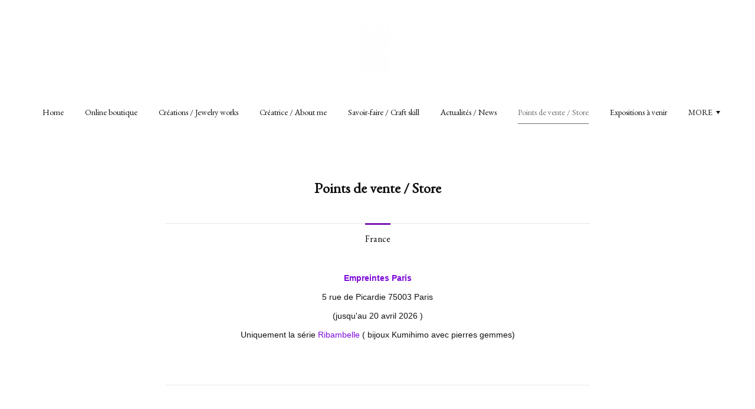

--- FILE ---
content_type: text/html; charset=utf-8
request_url: https://www.nozaky.com/pages/783263/page_201701020859
body_size: 8253
content:
<!doctype html>

            <html lang="ja" data-reactroot=""><head><meta charSet="UTF-8"/><meta http-equiv="X-UA-Compatible" content="IE=edge"/><meta name="viewport" content="width=device-width,user-scalable=no,initial-scale=1.0,minimum-scale=1.0,maximum-scale=1.0"/><title data-react-helmet="true">Points de vente / Store | La Maison NOZAKY</title><link data-react-helmet="true" rel="canonical" href="https://www.nozaky.com/pages/783263/page_201701020859"/><meta name="description" content="Points de vente / Store - France"/><meta property="fb:app_id" content="522776621188656"/><meta property="og:url" content="https://www.nozaky.com/pages/783263/page_201701020859"/><meta property="og:type" content="website"/><meta property="og:title" content="Points de vente / Store"/><meta property="og:description" content="Points de vente / Store - France"/><meta property="og:image" content="https://cdn.amebaowndme.com/madrid-prd/madrid-web/images/sites/240897/1afd591e2a3d444bf2920350a5cb5803_45429e6aa67b95fe23b847a7d94e4771.jpg"/><meta property="og:site_name" content="La Maison NOZAKY"/><meta property="og:locale" content="ja_JP"/><meta name="twitter:card" content="summary"/><meta name="twitter:site" content="@amebaownd"/><meta name="twitter:title" content="Points de vente / Store | La Maison NOZAKY"/><meta name="twitter:description" content="Points de vente / Store - France"/><meta name="twitter:image" content="https://static.amebaowndme.com/madrid-frontend/images/app/common/noimage.png"/><link rel="alternate" type="application/rss+xml" title="La Maison NOZAKY" href="https://www.nozaky.com/rss.xml"/><link rel="alternate" type="application/atom+xml" title="La Maison NOZAKY" href="https://www.nozaky.com/atom.xml"/><link rel="sitemap" type="application/xml" title="Sitemap" href="/sitemap.xml"/><link href="https://static.amebaowndme.com/madrid-frontend/css/user.min-a66be375c.css" rel="stylesheet" type="text/css"/><link href="https://static.amebaowndme.com/madrid-frontend/css/belle/index.min-a66be375c.css" rel="stylesheet" type="text/css"/><link rel="icon" href="https://cdn.amebaowndme.com/madrid-prd/madrid-web/images/sites/240897/74d100b990b82ccdacb7fd663310b745_056cc9f92970cbddd3420766a22c78d2.png?width=32&amp;height=32"/><link rel="apple-touch-icon" href="https://cdn.amebaowndme.com/madrid-prd/madrid-web/images/sites/240897/74d100b990b82ccdacb7fd663310b745_056cc9f92970cbddd3420766a22c78d2.png?width=180&amp;height=180"/><style id="site-colors" charSet="UTF-8">.u-nav-clr {
  color: #111111;
}
.u-nav-bdr-clr {
  border-color: #111111;
}
.u-nav-bg-clr {
  background-color: #eeeeee;
}
.u-nav-bg-bdr-clr {
  border-color: #eeeeee;
}
.u-site-clr {
  color: ;
}
.u-base-bg-clr {
  background-color: #ffffff;
}
.u-btn-clr {
  color: #aaaaaa;
}
.u-btn-clr:hover,
.u-btn-clr--active {
  color: rgba(170,170,170, 0.7);
}
.u-btn-clr--disabled,
.u-btn-clr:disabled {
  color: rgba(170,170,170, 0.5);
}
.u-btn-bdr-clr {
  border-color: #bbbbbb;
}
.u-btn-bdr-clr:hover,
.u-btn-bdr-clr--active {
  border-color: rgba(187,187,187, 0.7);
}
.u-btn-bdr-clr--disabled,
.u-btn-bdr-clr:disabled {
  border-color: rgba(187,187,187, 0.5);
}
.u-btn-bg-clr {
  background-color: #bbbbbb;
}
.u-btn-bg-clr:hover,
.u-btn-bg-clr--active {
  background-color: rgba(187,187,187, 0.7);
}
.u-btn-bg-clr--disabled,
.u-btn-bg-clr:disabled {
  background-color: rgba(187,187,187, 0.5);
}
.u-txt-clr {
  color: #121112;
}
.u-txt-clr--lv1 {
  color: rgba(18,17,18, 0.7);
}
.u-txt-clr--lv2 {
  color: rgba(18,17,18, 0.5);
}
.u-txt-clr--lv3 {
  color: rgba(18,17,18, 0.3);
}
.u-txt-bg-clr {
  background-color: #e7e7e7;
}
.u-lnk-clr,
.u-clr-area a {
  color: #7c0bd9;
}
.u-lnk-clr:visited,
.u-clr-area a:visited {
  color: rgba(124,11,217, 0.7);
}
.u-lnk-clr:hover,
.u-clr-area a:hover {
  color: rgba(124,11,217, 0.5);
}
.u-ttl-blk-clr {
  color: #111111;
}
.u-ttl-blk-bdr-clr {
  border-color: #111111;
}
.u-ttl-blk-bdr-clr--lv1 {
  border-color: #cfcfcf;
}
.u-bdr-clr {
  border-color: #e6e6e6;
}
.u-acnt-bdr-clr {
  border-color: #7a19b3;
}
.u-acnt-bg-clr {
  background-color: #7a19b3;
}
body {
  background-color: #ffffff;
}
blockquote {
  color: rgba(18,17,18, 0.7);
  border-left-color: #e6e6e6;
};</style><style id="user-css" charSet="UTF-8">/**
 * @media all
 * 全体に適用したいCSSを記述してください。
 */

.blog-article__header {
 display: none;
}

.page__main--blog-detail.blog-article__content {
 padding-left:0;
}
url("https://cdn.amebaowndme.com/madrid-prd/madrid-web/images/sites/240897/39e093eebae0efd6cda51a99a74ca246_8b60591fc0d2822512fd6fa2fa41537e.jpg?width=600");

.list-blog__article {
 display: none;
}
;</style><style media="screen and (max-width: 800px)" id="user-sp-css" charSet="UTF-8">/**
 * @media (max-width: 800px)
 * 画面幅が800px以下のスマートフォン、タブレット用のCSSを記述してください。
 */
/*
.btn__item {
  border-radius: 24px;
}
*/;</style><script>
              (function(i,s,o,g,r,a,m){i['GoogleAnalyticsObject']=r;i[r]=i[r]||function(){
              (i[r].q=i[r].q||[]).push(arguments)},i[r].l=1*new Date();a=s.createElement(o),
              m=s.getElementsByTagName(o)[0];a.async=1;a.src=g;m.parentNode.insertBefore(a,m)
              })(window,document,'script','//www.google-analytics.com/analytics.js','ga');
            </script></head><body id="mdrd-a66be375c" class="u-txt-clr u-base-bg-clr theme-belle plan-premium hide-owndbar "><noscript><iframe src="//www.googletagmanager.com/ns.html?id=GTM-PXK9MM" height="0" width="0" style="display:none;visibility:hidden"></iframe></noscript><script>
            (function(w,d,s,l,i){w[l]=w[l]||[];w[l].push({'gtm.start':
            new Date().getTime(),event:'gtm.js'});var f=d.getElementsByTagName(s)[0],
            j=d.createElement(s),dl=l!='dataLayer'?'&l='+l:'';j.async=true;j.src=
            '//www.googletagmanager.com/gtm.js?id='+i+dl;f.parentNode.insertBefore(j,f);
            })(window,document, 'script', 'dataLayer', 'GTM-PXK9MM');
            </script><div id="content"><div class="page " data-reactroot=""><div class="page__outer"><div class="page__inner u-base-bg-clr"><header class="page__header header"><div class="header__inner u-nav-bg-bdr-clr"><div class="site-icon"><div><img alt=""/></div></div><nav role="navigation" class="header__nav global-nav js-nav-overflow-criterion "><ul class="global-nav__list u-base-bg-clr u-nav-bg-bdr-clr "><li role="button" class="global-nav__item u-nav-bg-bdr-clr js-nav-item "><a target="" class="u-nav-clr u-font u-nav-bdr-clr" href="/">Home</a></li><li role="button" class="global-nav__item u-nav-bg-bdr-clr js-nav-item "><a target="" class="u-nav-clr u-font u-nav-bdr-clr" href="/pages/6756546/page_202302012254">Online boutique</a></li><li role="button" class="global-nav__item u-nav-bg-bdr-clr js-nav-item "><a target="" class="u-nav-clr u-font u-nav-bdr-clr" href="/pages/784447/page_201701031002">Créations / Jewelry works</a></li><li role="button" class="global-nav__item u-nav-bg-bdr-clr js-nav-item "><a target="" class="u-nav-clr u-font u-nav-bdr-clr" href="/pages/782907/concept">Créatrice / About me</a></li><li role="button" class="global-nav__item u-nav-bg-bdr-clr js-nav-item "><a target="" class="u-nav-clr u-font u-nav-bdr-clr" href="/pages/782910/page_201701012226">Savoir-faire / Craft skill</a></li><li role="button" class="global-nav__item u-nav-bg-bdr-clr js-nav-item "><a target="" class="u-nav-clr u-font u-nav-bdr-clr" href="/pages/785035/blog">Actualités / News</a></li><li role="button" class="global-nav__item u-nav-bg-bdr-clr js-nav-item global-nav__item--active"><a target="" class="u-nav-clr u-font u-nav-bdr-clr" href="/pages/783263/page_201701020859">Points de vente / Store</a></li><li role="button" class="global-nav__item u-nav-bg-bdr-clr js-nav-item "><a target="" class="u-nav-clr u-font u-nav-bdr-clr" href="/pages/782911/page_201701012226">Expositions à venir</a></li><li role="button" class="global-nav__item u-nav-bg-bdr-clr js-nav-item "><a target="" class="u-nav-clr u-font u-nav-bdr-clr" href="/pages/4891347/page_202105021712">Entretiens de vos bijoux</a></li><li role="button" class="global-nav__item u-nav-bg-bdr-clr js-nav-item "><a target="" class="u-nav-clr u-font u-nav-bdr-clr" href="/pages/7578751/page_202401161241">Parution / Publication</a></li><li role="button" class="global-nav__item u-nav-bg-bdr-clr js-nav-item "><a target="" class="u-nav-clr u-font u-nav-bdr-clr" href="/pages/7584581/page_202401182256">Photo gallery</a></li><li role="button" class="global-nav__item u-nav-bg-bdr-clr js-nav-item "><a target="" class="u-nav-clr u-font u-nav-bdr-clr" href="/pages/783267/page_201701020900">Contact </a></li><li role="button" class="global-nav__item u-nav-bg-bdr-clr js-nav-item "><a target="" class="u-nav-clr u-font u-nav-bdr-clr" href="/pages/6756664/page_202302020045">Mentions légales</a></li></ul></nav><button class="header__icon icon icon--menu2 u-nav-clr"></button></div></header><div><div><div role="main" class="page__main u-base-bg-clr page__main--static"><div class="grid grid--l grid--title"><div class="col1-1 col1-1--gtr-l column"><div class="block__outer"><div><div class="heading-lv1 u-font"><h1 class="heading-lv1__text u-bdr-clr"><span class="u-ttl-blk-clr u-acnt-bdr-clr">Points de vente / Store</span></h1></div></div></div></div></div><div class="row grid grid--l grid-type--title grid--col1 grid-mode--undefined "><div class="column col1-1 col1-1--gtr-l"><div class="block__outer"><div class="block-type--title"><div class="heading-lv2 u-font"><h2 class="heading-lv2__text u-bdr-clr"><span class="u-ttl-blk-clr u-acnt-bdr-clr">France</span></h2></div></div></div></div></div><div class="row grid grid--l grid-type--text grid--col1 grid-mode--undefined "><div class="column col1-1 col1-1--gtr-l"><div class="block__outer"><div class="block-type--text"><div style="position:relative" class="block__outer block__outer--base u-clr-area"><div style="position:relative" class="block"><div style="position:relative" class="block__inner"><div class="block-txt txt txt--s u-txt-clr"><p style="text-align: center;"><b><a href="https://www.empreintes-paris.com/?srsltid=AfmBOoq2hEypLf8aPtrzFdFrnY27M-IC2eJFsHT-yTCP-gsbYWtXCH41" target="_blank" class="u-lnk-clr">Empreintes Paris</a></b></p><p style="text-align: center;">5 rue de Picardie 75003 Paris</p><p style="text-align: center;">(jusqu'au 20 avril 2026 )</p><p style="text-align: center;">Uniquement la série <a href="https://www.nozaky.com/posts/56457220/" target="_blank" class="u-lnk-clr">Ribambelle </a>( bijoux Kumihimo avec pierres gemmes)</p><p style="text-align: center;"><br></p></div></div></div></div></div></div><div class="block__outer"><div class="block-type--divider"><hr class="divider u-bdr-clr"/></div></div></div></div><div class="row grid grid--l grid-type--title grid--col1 grid-mode--undefined "><div class="column col1-1 col1-1--gtr-l"><div class="block__outer"><div class="block-type--title"><div class="heading-lv2 u-font"><h2 class="heading-lv2__text u-bdr-clr"><span class="u-ttl-blk-clr u-acnt-bdr-clr">England</span></h2></div></div></div></div></div><div class="row grid grid--l grid-type--text grid--col1 grid-mode--undefined "><div class="column col1-1 col1-1--gtr-l"><div class="block__outer"><div class="block-type--text"><div style="position:relative" class="block__outer block__outer--base u-clr-area"><div style="position:relative" class="block"><div style="position:relative" class="block__inner"><div class="block-txt txt txt--s u-txt-clr"><p style="text-align: center;"><b>Sway gallery London</b></p><p style="text-align: center;"><b></b>9AN LONDON, UNITED KINGDOM 70 - 72 Old Street</p></div></div></div></div></div></div></div></div><div class="row grid grid--l grid-type--title grid--col1 grid-mode--undefined "><div class="column col1-1 col1-1--gtr-l"><div class="block__outer"><div class="block-type--title"><div class="heading-lv2 u-font"><h2 class="heading-lv2__text u-bdr-clr"><span class="u-ttl-blk-clr u-acnt-bdr-clr">Japan</span></h2></div></div></div></div></div><div class="row grid grid--l grid-type--text grid--col1 grid-mode--undefined "><div class="column col1-1 col1-1--gtr-l"><div class="block__outer"><div class="block-type--text"><div style="position:relative" class="block__outer block__outer--base u-clr-area"><div style="position:relative" class="block"><div style="position:relative" class="block__inner"><div class="block-txt txt txt--s u-txt-clr"><div style="text-align: center;"><b>Kyoto international craft center (京都国際工芸センター)<br></b><p><br></p><p>275, Kitagawa, Gion-machi, Higashiyama-ku, Kyoto-shi, Kyoto</p></div></div></div></div></div></div></div></div></div></div><div class="pswp" tabindex="-1" role="dialog" aria-hidden="true"><div class="pswp__bg"></div><div class="pswp__scroll-wrap"><div class="pswp__container"><div class="pswp__item"></div><div class="pswp__item"></div><div class="pswp__item"></div></div><div class="pswp__ui pswp__ui--hidden"><div class="pswp__top-bar"><div class="pswp__counter"></div><button class="pswp__button pswp__button--close" title="Close (Esc)"></button><button class="pswp__button pswp__button--share" title="Share"></button><button class="pswp__button pswp__button--fs" title="Toggle fullscreen"></button><button class="pswp__button pswp__button--zoom" title="Zoom in/out"></button><div class="pswp__preloader"><div class="pswp__preloader__icn"><div class="pswp__preloader__cut"><div class="pswp__preloader__donut"></div></div></div></div></div><div class="pswp__share-modal pswp__share-modal--hidden pswp__single-tap"><div class="pswp__share-tooltip"></div></div><div class="pswp__button pswp__button--close pswp__close"><span class="pswp__close__item pswp__close"></span><span class="pswp__close__item pswp__close"></span></div><div class="pswp__bottom-bar"><button class="pswp__button pswp__button--arrow--left js-lightbox-arrow" title="Previous (arrow left)"></button><button class="pswp__button pswp__button--arrow--right js-lightbox-arrow" title="Next (arrow right)"></button></div><div class=""><div class="pswp__caption"><div class="pswp__caption"></div><div class="pswp__caption__link"><a class="js-link"></a></div></div></div></div></div></div></div></div><footer role="contentinfo" class="page__footer footer" style="opacity:1 !important;visibility:visible !important;text-indent:0 !important;overflow:visible !important;position:static !important"><div class="footer__inner u-bdr-clr " style="opacity:1 !important;visibility:visible !important;text-indent:0 !important;overflow:visible !important;display:block !important;transform:none !important"><div class="footer__item u-bdr-clr" style="opacity:1 !important;visibility:visible !important;text-indent:0 !important;overflow:visible !important;display:block !important;transform:none !important"><p class="footer__copyright u-font"><small class="u-txt-clr u-txt-clr--lv2 u-font" style="color:rgba(18,17,18, 0.5) !important">Copyright © <!-- -->2026<!-- --> <!-- -->La Maison NOZAKY<!-- -->.</small></p></div></div></footer></div></div><div class="toast"></div></div></div><script charSet="UTF-8">window.mdrdEnv="prd";</script><script charSet="UTF-8">window.INITIAL_STATE={"authenticate":{"authCheckCompleted":false,"isAuthorized":false},"blogPostReblogs":{},"category":{},"currentSite":{"fetching":false,"status":null,"site":{}},"shopCategory":{},"categories":{},"notifications":{},"page":{"783263":{"fetching":false,"loaded":true,"meta":{"code":200},"data":{"id":"783263","siteId":"240897","type":"static","idForType":"0","status":"1","title":"Points de vente \u002F Store","urlPath":"page_201701020859","showTitle":true,"blogPosts":null,"facebookAlbumImages":null,"instagramAlbumImages":null,"createdAt":"2017-01-02T08:00:05Z","updatedAt":"2026-01-06T14:25:21Z","contents":{"layout":{"rows":[{"columns":[{"blocks":[{"type":"title","value":"France"}]}]},{"columns":[{"blocks":[{"type":"text","format":"html","value":"\u003Cp style=\"text-align: center;\"\u003E\u003Cb\u003E\u003Ca href=\"https:\u002F\u002Fwww.empreintes-paris.com\u002F?srsltid=AfmBOoq2hEypLf8aPtrzFdFrnY27M-IC2eJFsHT-yTCP-gsbYWtXCH41\" target=\"_blank\" class=\"u-lnk-clr\"\u003EEmpreintes Paris\u003C\u002Fa\u003E\u003C\u002Fb\u003E\u003C\u002Fp\u003E\u003Cp style=\"text-align: center;\"\u003E5 rue de Picardie 75003 Paris\u003C\u002Fp\u003E\u003Cp style=\"text-align: center;\"\u003E(jusqu'au 20 avril 2026 )\u003C\u002Fp\u003E\u003Cp style=\"text-align: center;\"\u003EUniquement la série \u003Ca href=\"https:\u002F\u002Fwww.nozaky.com\u002Fposts\u002F56457220\u002F\" target=\"_blank\" class=\"u-lnk-clr\"\u003ERibambelle \u003C\u002Fa\u003E( bijoux Kumihimo avec pierres gemmes)\u003C\u002Fp\u003E\u003Cp style=\"text-align: center;\"\u003E\u003Cbr\u003E\u003C\u002Fp\u003E"},{"type":"divider"}]}]},{"columns":[{"blocks":[{"type":"title","value":"England"}]}]},{"columns":[{"blocks":[{"type":"text","format":"html","value":"\u003Cp style=\"text-align: center;\"\u003E\u003Cb\u003ESway gallery London\u003C\u002Fb\u003E\u003C\u002Fp\u003E\u003Cp style=\"text-align: center;\"\u003E\u003Cb\u003E\u003C\u002Fb\u003E9AN LONDON, UNITED KINGDOM 70 - 72 Old Street\u003C\u002Fp\u003E"}]}]},{"columns":[{"blocks":[{"type":"title","value":"Japan"}]}]},{"columns":[{"blocks":[{"type":"text","format":"html","value":"\u003Cdiv style=\"text-align: center;\"\u003E\u003Cb\u003EKyoto international craft center (京都国際工芸センター)\u003Cbr\u003E\u003C\u002Fb\u003E\u003Cp\u003E\u003Cbr\u003E\u003C\u002Fp\u003E\u003Cp\u003E275, Kitagawa, Gion-machi, Higashiyama-ku, Kyoto-shi, Kyoto\u003C\u002Fp\u003E\u003C\u002Fdiv\u003E"}]}]}]}}}}},"paginationTitle":{},"postArchives":{},"postComments":{"submitting":false,"postStatus":null},"postDetail":{},"postList":{},"shopList":{},"shopItemDetail":{},"pureAd":{},"keywordSearch":{},"proxyFrame":{"loaded":false},"relatedPostList":{},"route":{"route":{"path":"\u002Fpages\u002F783263\u002F:url_path","component":function Connect(props, context) {
        _classCallCheck(this, Connect);

        var _this = _possibleConstructorReturn(this, _Component.call(this, props, context));

        _this.version = version;
        _this.store = props.store || context.store;

        (0, _invariant2["default"])(_this.store, 'Could not find "store" in either the context or ' + ('props of "' + connectDisplayName + '". ') + 'Either wrap the root component in a <Provider>, ' + ('or explicitly pass "store" as a prop to "' + connectDisplayName + '".'));

        var storeState = _this.store.getState();
        _this.state = { storeState: storeState };
        _this.clearCache();
        return _this;
      },"route":{"id":"783263","type":"static","idForType":"0","title":"Points de vente \u002F Store","urlPath":"\u002Fpages\u002F783263\u002F:url_path","isHomePage":false}},"params":{"url_path":"page_201701020859"},"location":{"pathname":"\u002Fpages\u002F783263\u002Fpage_201701020859","search":"","hash":"","action":"POP","key":"l1zdo5","query":{}}},"siteConfig":{"tagline":"Knotted beauty ✺ Nœuds-bijoux ✺ 結びの宝石","title":"La Maison NOZAKY","copyright":"","iconUrl":"https:\u002F\u002Fcdn.amebaowndme.com\u002Fmadrid-prd\u002Fmadrid-web\u002Fimages\u002Fsites\u002F240897\u002F0feb68b12105e1871656922af205dbf6_854ed80c46c11a83821b14b4d361290a.jpg","logoUrl":"https:\u002F\u002Fcdn.amebaowndme.com\u002Fmadrid-prd\u002Fmadrid-web\u002Fimages\u002Fsites\u002F240897\u002Fdd88a635d775ee633a44d3b3aabde23f_6fef1139205ae6276e15e1a8781a4a98.jpg","coverImageUrl":"https:\u002F\u002Fcdn.amebaowndme.com\u002Fmadrid-prd\u002Fmadrid-web\u002Fimages\u002Fsites\u002F240897\u002F1afd591e2a3d444bf2920350a5cb5803_45429e6aa67b95fe23b847a7d94e4771.jpg","homePageId":"782906","siteId":"240897","siteCategoryIds":[],"themeId":"8","theme":"belle","shopId":"","openedShop":false,"shop":{"law":{"userType":"","corporateName":"","firstName":"","lastName":"","zipCode":"","prefecture":"","address":"","telNo":"","aboutContact":"","aboutPrice":"","aboutPay":"","aboutService":"","aboutReturn":""},"privacyPolicy":{"operator":"","contact":"","collectAndUse":"","restrictionToThirdParties":"","supervision":"","disclosure":"","cookie":""}},"user":{"id":"347851","nickname":"Kiriko","photoUrl":"","createdAt":"2017-01-01T20:54:22Z","updatedAt":"2026-01-22T14:57:57Z"},"commentApproval":"reject","plan":{"id":"6","name":"premium-annual","ownd_header":true,"powered_by":true,"pure_ads":true},"verifiedType":"general","navigations":[{"title":"Home","urlPath":".\u002F","target":"_self","pageId":"782906"},{"title":"Online boutique","urlPath":".\u002Fpages\u002F6756546\u002Fpage_202302012254","target":"_self","pageId":"6756546"},{"title":"Créations \u002F Jewelry works","urlPath":".\u002Fpages\u002F784447\u002Fpage_201701031002","target":"_self","pageId":"784447"},{"title":"Créatrice \u002F About me","urlPath":".\u002Fpages\u002F782907\u002Fconcept","target":"_self","pageId":"782907"},{"title":"Savoir-faire \u002F Craft skill","urlPath":".\u002Fpages\u002F782910\u002Fpage_201701012226","target":"_self","pageId":"782910"},{"title":"Actualités \u002F News","urlPath":".\u002Fpages\u002F785035\u002Fblog","target":"_self","pageId":"785035"},{"title":"Points de vente \u002F Store","urlPath":".\u002Fpages\u002F783263\u002Fpage_201701020859","target":"_self","pageId":"783263"},{"title":"Expositions à venir","urlPath":".\u002Fpages\u002F782911\u002Fpage_201701012226","target":"_self","pageId":"782911"},{"title":"Entretiens de vos bijoux","urlPath":".\u002Fpages\u002F4891347\u002Fpage_202105021712","target":"_self","pageId":"4891347"},{"title":"Parution \u002F Publication","urlPath":".\u002Fpages\u002F7578751\u002Fpage_202401161241","target":"_self","pageId":"7578751"},{"title":"Photo gallery","urlPath":".\u002Fpages\u002F7584581\u002Fpage_202401182256","target":"_self","pageId":"7584581"},{"title":"Contact ","urlPath":".\u002Fpages\u002F783267\u002Fpage_201701020900","target":"_self","pageId":"783267"},{"title":"Mentions légales","urlPath":".\u002Fpages\u002F6756664\u002Fpage_202302020045","target":"_self","pageId":"6756664"}],"routings":[{"id":"0","type":"blog","idForType":"0","title":"","urlPath":"\u002Fposts\u002Fpage\u002F:page_num","isHomePage":false},{"id":"0","type":"blog_post_archive","idForType":"0","title":"","urlPath":"\u002Fposts\u002Farchives\u002F:yyyy\u002F:mm","isHomePage":false},{"id":"0","type":"blog_post_archive","idForType":"0","title":"","urlPath":"\u002Fposts\u002Farchives\u002F:yyyy\u002F:mm\u002Fpage\u002F:page_num","isHomePage":false},{"id":"0","type":"blog_post_category","idForType":"0","title":"","urlPath":"\u002Fposts\u002Fcategories\u002F:category_id","isHomePage":false},{"id":"0","type":"blog_post_category","idForType":"0","title":"","urlPath":"\u002Fposts\u002Fcategories\u002F:category_id\u002Fpage\u002F:page_num","isHomePage":false},{"id":"0","type":"author","idForType":"0","title":"","urlPath":"\u002Fauthors\u002F:user_id","isHomePage":false},{"id":"0","type":"author","idForType":"0","title":"","urlPath":"\u002Fauthors\u002F:user_id\u002Fpage\u002F:page_num","isHomePage":false},{"id":"0","type":"blog_post_category","idForType":"0","title":"","urlPath":"\u002Fposts\u002Fcategory\u002F:category_id","isHomePage":false},{"id":"0","type":"blog_post_category","idForType":"0","title":"","urlPath":"\u002Fposts\u002Fcategory\u002F:category_id\u002Fpage\u002F:page_num","isHomePage":false},{"id":"0","type":"blog_post_detail","idForType":"0","title":"","urlPath":"\u002Fposts\u002F:blog_post_id","isHomePage":false},{"id":"0","type":"keywordSearch","idForType":"0","title":"","urlPath":"\u002Fsearch\u002Fq\u002F:query","isHomePage":false},{"id":"0","type":"keywordSearch","idForType":"0","title":"","urlPath":"\u002Fsearch\u002Fq\u002F:query\u002Fpage\u002F:page_num","isHomePage":false},{"id":"7638008","type":"static","idForType":"0","title":"ページ","urlPath":"\u002Fpages\u002F7638008\u002F","isHomePage":false},{"id":"7638008","type":"static","idForType":"0","title":"ページ","urlPath":"\u002Fpages\u002F7638008\u002F:url_path","isHomePage":false},{"id":"7584581","type":"static","idForType":"0","title":"Photo gallery","urlPath":"\u002Fpages\u002F7584581\u002F","isHomePage":false},{"id":"7584581","type":"static","idForType":"0","title":"Photo gallery","urlPath":"\u002Fpages\u002F7584581\u002F:url_path","isHomePage":false},{"id":"7578751","type":"static","idForType":"0","title":"Parution \u002F Publication","urlPath":"\u002Fpages\u002F7578751\u002F","isHomePage":false},{"id":"7578751","type":"static","idForType":"0","title":"Parution \u002F Publication","urlPath":"\u002Fpages\u002F7578751\u002F:url_path","isHomePage":false},{"id":"6756664","type":"static","idForType":"0","title":"Mentions légales","urlPath":"\u002Fpages\u002F6756664\u002F","isHomePage":false},{"id":"6756664","type":"static","idForType":"0","title":"Mentions légales","urlPath":"\u002Fpages\u002F6756664\u002F:url_path","isHomePage":false},{"id":"6756662","type":"static","idForType":"0","title":"ページ","urlPath":"\u002Fpages\u002F6756662\u002F","isHomePage":false},{"id":"6756662","type":"static","idForType":"0","title":"ページ","urlPath":"\u002Fpages\u002F6756662\u002F:url_path","isHomePage":false},{"id":"6756605","type":"static","idForType":"0","title":"EPANOUI","urlPath":"\u002Fpages\u002F6756605\u002F","isHomePage":false},{"id":"6756605","type":"static","idForType":"0","title":"EPANOUI","urlPath":"\u002Fpages\u002F6756605\u002F:url_path","isHomePage":false},{"id":"6756600","type":"static","idForType":"0","title":"FÉERIQUE","urlPath":"\u002Fpages\u002F6756600\u002F","isHomePage":false},{"id":"6756600","type":"static","idForType":"0","title":"FÉERIQUE","urlPath":"\u002Fpages\u002F6756600\u002F:url_path","isHomePage":false},{"id":"6756599","type":"static","idForType":"0","title":"BIO FRISSON","urlPath":"\u002Fpages\u002F6756599\u002F","isHomePage":false},{"id":"6756599","type":"static","idForType":"0","title":"BIO FRISSON","urlPath":"\u002Fpages\u002F6756599\u002F:url_path","isHomePage":false},{"id":"6756597","type":"static","idForType":"0","title":"JOYAUX DROPS","urlPath":"\u002Fpages\u002F6756597\u002F","isHomePage":false},{"id":"6756597","type":"static","idForType":"0","title":"JOYAUX DROPS","urlPath":"\u002Fpages\u002F6756597\u002F:url_path","isHomePage":false},{"id":"6756591","type":"static","idForType":"0","title":"TAMAMONO","urlPath":"\u002Fpages\u002F6756591\u002F","isHomePage":false},{"id":"6756591","type":"static","idForType":"0","title":"TAMAMONO","urlPath":"\u002Fpages\u002F6756591\u002F:url_path","isHomePage":false},{"id":"6756587","type":"static","idForType":"0","title":"Online boutique \u002F Bracelet","urlPath":"\u002Fpages\u002F6756587\u002F","isHomePage":false},{"id":"6756587","type":"static","idForType":"0","title":"Online boutique \u002F Bracelet","urlPath":"\u002Fpages\u002F6756587\u002F:url_path","isHomePage":false},{"id":"6756586","type":"static","idForType":"0","title":"Online boutique \u002F Necklace","urlPath":"\u002Fpages\u002F6756586\u002F","isHomePage":false},{"id":"6756586","type":"static","idForType":"0","title":"Online boutique \u002F Necklace","urlPath":"\u002Fpages\u002F6756586\u002F:url_path","isHomePage":false},{"id":"6756546","type":"static","idForType":"0","title":"Online boutique","urlPath":"\u002Fpages\u002F6756546\u002F","isHomePage":false},{"id":"6756546","type":"static","idForType":"0","title":"Online boutique","urlPath":"\u002Fpages\u002F6756546\u002F:url_path","isHomePage":false},{"id":"4891347","type":"static","idForType":"0","title":"Entretiens de vos bijoux","urlPath":"\u002Fpages\u002F4891347\u002F","isHomePage":false},{"id":"4891347","type":"static","idForType":"0","title":"Entretiens de vos bijoux","urlPath":"\u002Fpages\u002F4891347\u002F:url_path","isHomePage":false},{"id":"785035","type":"blog","idForType":"0","title":"Actualités \u002F News","urlPath":"\u002Fpages\u002F785035\u002F","isHomePage":false},{"id":"785035","type":"blog","idForType":"0","title":"Actualités \u002F News","urlPath":"\u002Fpages\u002F785035\u002F:url_path","isHomePage":false},{"id":"784447","type":"static","idForType":"0","title":"Créations \u002F Jewelry works","urlPath":"\u002Fpages\u002F784447\u002F","isHomePage":false},{"id":"784447","type":"static","idForType":"0","title":"Créations \u002F Jewelry works","urlPath":"\u002Fpages\u002F784447\u002F:url_path","isHomePage":false},{"id":"783267","type":"static","idForType":"0","title":"Contact ","urlPath":"\u002Fpages\u002F783267\u002F","isHomePage":false},{"id":"783267","type":"static","idForType":"0","title":"Contact ","urlPath":"\u002Fpages\u002F783267\u002F:url_path","isHomePage":false},{"id":"783263","type":"static","idForType":"0","title":"Points de vente \u002F Store","urlPath":"\u002Fpages\u002F783263\u002F","isHomePage":false},{"id":"783263","type":"static","idForType":"0","title":"Points de vente \u002F Store","urlPath":"\u002Fpages\u002F783263\u002F:url_path","isHomePage":false},{"id":"782911","type":"static","idForType":"0","title":"Expositions à venir","urlPath":"\u002Fpages\u002F782911\u002F","isHomePage":false},{"id":"782911","type":"static","idForType":"0","title":"Expositions à venir","urlPath":"\u002Fpages\u002F782911\u002F:url_path","isHomePage":false},{"id":"782910","type":"static","idForType":"0","title":"Savoir-faire \u002F Craft skill","urlPath":"\u002Fpages\u002F782910\u002F","isHomePage":false},{"id":"782910","type":"static","idForType":"0","title":"Savoir-faire \u002F Craft skill","urlPath":"\u002Fpages\u002F782910\u002F:url_path","isHomePage":false},{"id":"782907","type":"static","idForType":"0","title":"Créatrice \u002F About me","urlPath":"\u002Fpages\u002F782907\u002F","isHomePage":false},{"id":"782907","type":"static","idForType":"0","title":"Créatrice \u002F About me","urlPath":"\u002Fpages\u002F782907\u002F:url_path","isHomePage":false},{"id":"782906","type":"static","idForType":"0","title":"Home","urlPath":"\u002Fpages\u002F782906\u002F","isHomePage":true},{"id":"782906","type":"static","idForType":"0","title":"Home","urlPath":"\u002Fpages\u002F782906\u002F:url_path","isHomePage":true},{"id":"782906","type":"static","idForType":"0","title":"Home","urlPath":"\u002F","isHomePage":true}],"siteColors":{"navigationBackground":"#eeeeee","navigationText":"#111111","siteTitleText":"","background":"#ffffff","buttonBackground":"#bbbbbb","buttonText":"#aaaaaa","text":"#121112","link":"#7c0bd9","titleBlock":"#111111","border":"#e6e6e6","accent":"#7a19b3"},"wovnioAttribute":"","useAuthorBlock":false,"twitterHashtags":"","createdAt":"2017-01-01T20:57:22Z","seoTitle":"bijouxdélicats, シルクコード, 天然石, 組紐, bijoux de créateurs, 結び, bijoux cordon, pierres fines, bijoux fins,","isPreview":false,"siteCategory":[],"previewPost":null,"previewShopItem":null,"hasAmebaIdConnection":false,"serverTime":"2026-01-27T14:38:55Z","complementaries":{"1":{"contents":{"layout":{"rows":[{"columns":[{"blocks":[]}]}]}},"created_at":"2017-01-05T07:57:28Z","updated_at":"2021-01-04T12:45:30Z"},"2":{"contents":{"layout":{"rows":[{"columns":[{"blocks":[]}]}]}},"created_at":"2017-01-01T20:57:22Z","updated_at":"2021-01-04T12:45:30Z"},"3":{"contents":{"layout":{"rows":[{"columns":[{"blocks":[]}]}]}},"created_at":"2017-01-05T07:57:28Z","updated_at":"2021-01-04T12:45:30Z"},"4":{"contents":{"layout":{"rows":[{"columns":[{"blocks":[]}]}]}},"created_at":"2017-01-05T07:57:28Z","updated_at":"2021-01-04T12:45:30Z"},"11":{"contents":{"layout":{"rows":[{"columns":[{"blocks":[{"type":"siteFollow","description":""},{"type":"post","mode":"summary","title":"記事一覧","buttonTitle":"","limit":5,"layoutType":"sidebarm","categoryIds":"","showTitle":true,"showButton":true,"sortType":"recent"},{"type":"postsCategory","heading":"カテゴリ","showHeading":true,"showCount":true,"design":"tagcloud"},{"type":"postsArchive","heading":"アーカイブ","showHeading":true,"design":"accordion"},{"type":"keywordSearch","heading":"","showHeading":false}]}]}]}},"created_at":"2017-01-01T20:57:23Z","updated_at":"2017-01-01T20:57:23Z"}},"siteColorsCss":".u-nav-clr {\n  color: #111111;\n}\n.u-nav-bdr-clr {\n  border-color: #111111;\n}\n.u-nav-bg-clr {\n  background-color: #eeeeee;\n}\n.u-nav-bg-bdr-clr {\n  border-color: #eeeeee;\n}\n.u-site-clr {\n  color: ;\n}\n.u-base-bg-clr {\n  background-color: #ffffff;\n}\n.u-btn-clr {\n  color: #aaaaaa;\n}\n.u-btn-clr:hover,\n.u-btn-clr--active {\n  color: rgba(170,170,170, 0.7);\n}\n.u-btn-clr--disabled,\n.u-btn-clr:disabled {\n  color: rgba(170,170,170, 0.5);\n}\n.u-btn-bdr-clr {\n  border-color: #bbbbbb;\n}\n.u-btn-bdr-clr:hover,\n.u-btn-bdr-clr--active {\n  border-color: rgba(187,187,187, 0.7);\n}\n.u-btn-bdr-clr--disabled,\n.u-btn-bdr-clr:disabled {\n  border-color: rgba(187,187,187, 0.5);\n}\n.u-btn-bg-clr {\n  background-color: #bbbbbb;\n}\n.u-btn-bg-clr:hover,\n.u-btn-bg-clr--active {\n  background-color: rgba(187,187,187, 0.7);\n}\n.u-btn-bg-clr--disabled,\n.u-btn-bg-clr:disabled {\n  background-color: rgba(187,187,187, 0.5);\n}\n.u-txt-clr {\n  color: #121112;\n}\n.u-txt-clr--lv1 {\n  color: rgba(18,17,18, 0.7);\n}\n.u-txt-clr--lv2 {\n  color: rgba(18,17,18, 0.5);\n}\n.u-txt-clr--lv3 {\n  color: rgba(18,17,18, 0.3);\n}\n.u-txt-bg-clr {\n  background-color: #e7e7e7;\n}\n.u-lnk-clr,\n.u-clr-area a {\n  color: #7c0bd9;\n}\n.u-lnk-clr:visited,\n.u-clr-area a:visited {\n  color: rgba(124,11,217, 0.7);\n}\n.u-lnk-clr:hover,\n.u-clr-area a:hover {\n  color: rgba(124,11,217, 0.5);\n}\n.u-ttl-blk-clr {\n  color: #111111;\n}\n.u-ttl-blk-bdr-clr {\n  border-color: #111111;\n}\n.u-ttl-blk-bdr-clr--lv1 {\n  border-color: #cfcfcf;\n}\n.u-bdr-clr {\n  border-color: #e6e6e6;\n}\n.u-acnt-bdr-clr {\n  border-color: #7a19b3;\n}\n.u-acnt-bg-clr {\n  background-color: #7a19b3;\n}\nbody {\n  background-color: #ffffff;\n}\nblockquote {\n  color: rgba(18,17,18, 0.7);\n  border-left-color: #e6e6e6;\n}","siteFont":{"id":"20","name":"EB Garamond"},"siteCss":"\u002F**\n * @media all\n * 全体に適用したいCSSを記述してください。\n *\u002F\n\n.blog-article__header {\n display: none;\n}\n\n.page__main--blog-detail.blog-article__content {\n padding-left:0;\n}\nurl(\"https:\u002F\u002Fcdn.amebaowndme.com\u002Fmadrid-prd\u002Fmadrid-web\u002Fimages\u002Fsites\u002F240897\u002F39e093eebae0efd6cda51a99a74ca246_8b60591fc0d2822512fd6fa2fa41537e.jpg?width=600\");\n\n.list-blog__article {\n display: none;\n}\n","siteSpCss":"\u002F**\n * @media (max-width: 800px)\n * 画面幅が800px以下のスマートフォン、タブレット用のCSSを記述してください。\n *\u002F\n\u002F*\n.btn__item {\n  border-radius: 24px;\n}\n*\u002F","meta":{"Title":"Points de vente \u002F Store | bijouxdélicats, シルクコード, 天然石, 組紐, bijoux de créateurs, 結び, bijoux cordon, pierres fines, bijoux fins,","Description":"Points de vente \u002F Store - France","Keywords":"","Noindex":false,"Nofollow":false,"CanonicalUrl":"https:\u002F\u002Fwww.nozaky.com\u002Fpages\u002F783263\u002Fpage_201701020859","AmpHtml":"","DisabledFragment":false,"OgMeta":{"Type":"website","Title":"Points de vente \u002F Store","Description":"Points de vente \u002F Store - France","Image":"https:\u002F\u002Fcdn.amebaowndme.com\u002Fmadrid-prd\u002Fmadrid-web\u002Fimages\u002Fsites\u002F240897\u002F1afd591e2a3d444bf2920350a5cb5803_45429e6aa67b95fe23b847a7d94e4771.jpg","SiteName":"La Maison NOZAKY","Locale":"ja_JP"},"DeepLinkMeta":{"Ios":{"Url":"","AppStoreId":"","AppName":""},"Android":{"Url":"","AppName":"","Package":""},"WebUrl":""},"TwitterCard":{"Type":"summary","Site":"@amebaownd","Creator":"","Title":"Points de vente \u002F Store | La Maison NOZAKY","Description":"Points de vente \u002F Store - France","Image":"https:\u002F\u002Fstatic.amebaowndme.com\u002Fmadrid-frontend\u002Fimages\u002Fapp\u002Fcommon\u002Fnoimage.png"},"TwitterAppCard":{"CountryCode":"","IPhoneAppId":"","AndroidAppPackageName":"","CustomUrl":""},"SiteName":"La Maison NOZAKY","ImageUrl":"","FacebookAppId":"522776621188656","InstantArticleId":"","FaviconUrl":"https:\u002F\u002Fcdn.amebaowndme.com\u002Fmadrid-prd\u002Fmadrid-web\u002Fimages\u002Fsites\u002F240897\u002F74d100b990b82ccdacb7fd663310b745_056cc9f92970cbddd3420766a22c78d2.png?width=32&height=32","AppleTouchIconUrl":"https:\u002F\u002Fcdn.amebaowndme.com\u002Fmadrid-prd\u002Fmadrid-web\u002Fimages\u002Fsites\u002F240897\u002F74d100b990b82ccdacb7fd663310b745_056cc9f92970cbddd3420766a22c78d2.png?width=180&height=180","RssItems":[{"title":"La Maison NOZAKY","url":"https:\u002F\u002Fwww.nozaky.com\u002Frss.xml"}],"AtomItems":[{"title":"La Maison NOZAKY","url":"https:\u002F\u002Fwww.nozaky.com\u002Fatom.xml"}]},"googleConfig":{"TrackingCode":"","SiteVerificationCode":""},"lanceTrackingUrl":"","FRM_ID_SIGNUP":"c.ownd-sites_r.ownd-sites_240897","landingPageParams":{"domain":"www.nozaky.com","protocol":"https","urlPath":"\u002Fpages\u002F783263\u002Fpage_201701020859"}},"siteFollow":{},"siteServiceTokens":{},"snsFeed":{},"toastMessages":{"messages":[]},"user":{"loaded":false,"me":{}},"userSites":{"fetching":null,"sites":[]},"userSiteCategories":{}};</script><script src="https://static.amebaowndme.com/madrid-metro/js/belle-c961039a0e890b88fbda.js" charSet="UTF-8"></script><style charSet="UTF-8">    @font-face {
      font-family: 'EB Garamond';
      src: url('https://static.amebaowndme.com/madrid-frontend/fonts/userfont/EB_Garamond.woff2');
    }
    .u-font {
      font-family: "EB Garamond", "ヒラギノ明朝 ProN W3", "Hiragino Mincho ProN", serif;
    }  </style></body></html>